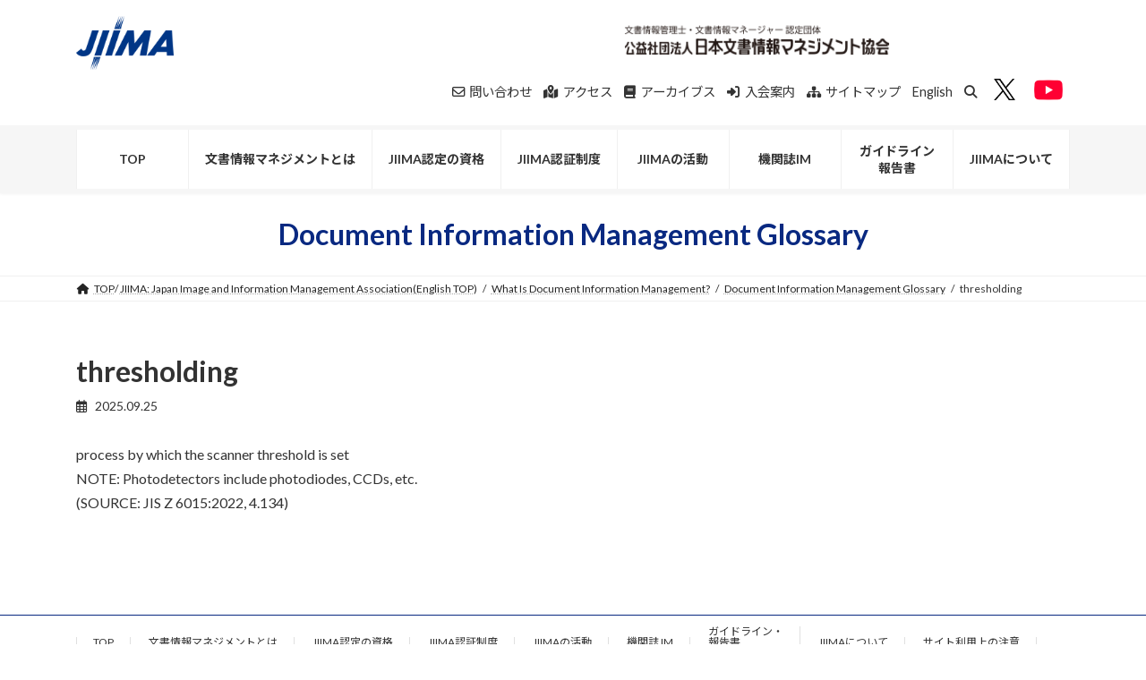

--- FILE ---
content_type: text/html; charset=UTF-8
request_url: https://www.jiima.or.jp/en/basic/glossary/thresholding/
body_size: 15505
content:

<!DOCTYPE html>
<html lang="ja">
<head>
<meta charset="utf-8">
<meta http-equiv="X-UA-Compatible" content="IE=edge">
<meta name="viewport" content="width=device-width, initial-scale=1">
<title>thresholding | JIIMA 公式サイト</title>
<meta name='robots' content='max-image-preview:large' />
	<style>img:is([sizes="auto" i], [sizes^="auto," i]) { contain-intrinsic-size: 3000px 1500px }</style>
	
<!-- Google Tag Manager for WordPress by gtm4wp.com -->
<script data-cfasync="false" data-pagespeed-no-defer>
	var gtm4wp_datalayer_name = "dataLayer";
	var dataLayer = dataLayer || [];
</script>
<!-- End Google Tag Manager for WordPress by gtm4wp.com --><link rel="alternate" type="application/rss+xml" title="JIIMA 公式サイト &raquo; フィード" href="https://www.jiima.or.jp/feed/" />
<link rel="alternate" type="application/rss+xml" title="JIIMA 公式サイト &raquo; コメントフィード" href="https://www.jiima.or.jp/comments/feed/" />
<meta name="description" content="process by which the scanner threshold is setNOTE: Photodetectors include photodiodes, CCDs, etc.(SOURCE: JIS Z 6015:2022, 4.134)" /><script type="text/javascript">
/* <![CDATA[ */
window._wpemojiSettings = {"baseUrl":"https:\/\/s.w.org\/images\/core\/emoji\/15.0.3\/72x72\/","ext":".png","svgUrl":"https:\/\/s.w.org\/images\/core\/emoji\/15.0.3\/svg\/","svgExt":".svg","source":{"concatemoji":"https:\/\/www.jiima.or.jp\/wp-includes\/js\/wp-emoji-release.min.js?ver=6.7.4"}};
/*! This file is auto-generated */
!function(i,n){var o,s,e;function c(e){try{var t={supportTests:e,timestamp:(new Date).valueOf()};sessionStorage.setItem(o,JSON.stringify(t))}catch(e){}}function p(e,t,n){e.clearRect(0,0,e.canvas.width,e.canvas.height),e.fillText(t,0,0);var t=new Uint32Array(e.getImageData(0,0,e.canvas.width,e.canvas.height).data),r=(e.clearRect(0,0,e.canvas.width,e.canvas.height),e.fillText(n,0,0),new Uint32Array(e.getImageData(0,0,e.canvas.width,e.canvas.height).data));return t.every(function(e,t){return e===r[t]})}function u(e,t,n){switch(t){case"flag":return n(e,"\ud83c\udff3\ufe0f\u200d\u26a7\ufe0f","\ud83c\udff3\ufe0f\u200b\u26a7\ufe0f")?!1:!n(e,"\ud83c\uddfa\ud83c\uddf3","\ud83c\uddfa\u200b\ud83c\uddf3")&&!n(e,"\ud83c\udff4\udb40\udc67\udb40\udc62\udb40\udc65\udb40\udc6e\udb40\udc67\udb40\udc7f","\ud83c\udff4\u200b\udb40\udc67\u200b\udb40\udc62\u200b\udb40\udc65\u200b\udb40\udc6e\u200b\udb40\udc67\u200b\udb40\udc7f");case"emoji":return!n(e,"\ud83d\udc26\u200d\u2b1b","\ud83d\udc26\u200b\u2b1b")}return!1}function f(e,t,n){var r="undefined"!=typeof WorkerGlobalScope&&self instanceof WorkerGlobalScope?new OffscreenCanvas(300,150):i.createElement("canvas"),a=r.getContext("2d",{willReadFrequently:!0}),o=(a.textBaseline="top",a.font="600 32px Arial",{});return e.forEach(function(e){o[e]=t(a,e,n)}),o}function t(e){var t=i.createElement("script");t.src=e,t.defer=!0,i.head.appendChild(t)}"undefined"!=typeof Promise&&(o="wpEmojiSettingsSupports",s=["flag","emoji"],n.supports={everything:!0,everythingExceptFlag:!0},e=new Promise(function(e){i.addEventListener("DOMContentLoaded",e,{once:!0})}),new Promise(function(t){var n=function(){try{var e=JSON.parse(sessionStorage.getItem(o));if("object"==typeof e&&"number"==typeof e.timestamp&&(new Date).valueOf()<e.timestamp+604800&&"object"==typeof e.supportTests)return e.supportTests}catch(e){}return null}();if(!n){if("undefined"!=typeof Worker&&"undefined"!=typeof OffscreenCanvas&&"undefined"!=typeof URL&&URL.createObjectURL&&"undefined"!=typeof Blob)try{var e="postMessage("+f.toString()+"("+[JSON.stringify(s),u.toString(),p.toString()].join(",")+"));",r=new Blob([e],{type:"text/javascript"}),a=new Worker(URL.createObjectURL(r),{name:"wpTestEmojiSupports"});return void(a.onmessage=function(e){c(n=e.data),a.terminate(),t(n)})}catch(e){}c(n=f(s,u,p))}t(n)}).then(function(e){for(var t in e)n.supports[t]=e[t],n.supports.everything=n.supports.everything&&n.supports[t],"flag"!==t&&(n.supports.everythingExceptFlag=n.supports.everythingExceptFlag&&n.supports[t]);n.supports.everythingExceptFlag=n.supports.everythingExceptFlag&&!n.supports.flag,n.DOMReady=!1,n.readyCallback=function(){n.DOMReady=!0}}).then(function(){return e}).then(function(){var e;n.supports.everything||(n.readyCallback(),(e=n.source||{}).concatemoji?t(e.concatemoji):e.wpemoji&&e.twemoji&&(t(e.twemoji),t(e.wpemoji)))}))}((window,document),window._wpemojiSettings);
/* ]]> */
</script>
<link rel='stylesheet' id='vkExUnit_common_style-css' href='https://www.jiima.or.jp/wp-content/plugins/vk-all-in-one-expansion-unit/assets/css/vkExUnit_style.css?ver=9.106.0.1' type='text/css' media='all' />
<style id='vkExUnit_common_style-inline-css' type='text/css'>
.grecaptcha-badge{bottom: 85px !important;}
:root {--ver_page_top_button_url:url(https://www.jiima.or.jp/wp-content/plugins/vk-all-in-one-expansion-unit/assets/images/to-top-btn-icon.svg);}@font-face {font-weight: normal;font-style: normal;font-family: "vk_sns";src: url("https://www.jiima.or.jp/wp-content/plugins/vk-all-in-one-expansion-unit/inc/sns/icons/fonts/vk_sns.eot?-bq20cj");src: url("https://www.jiima.or.jp/wp-content/plugins/vk-all-in-one-expansion-unit/inc/sns/icons/fonts/vk_sns.eot?#iefix-bq20cj") format("embedded-opentype"),url("https://www.jiima.or.jp/wp-content/plugins/vk-all-in-one-expansion-unit/inc/sns/icons/fonts/vk_sns.woff?-bq20cj") format("woff"),url("https://www.jiima.or.jp/wp-content/plugins/vk-all-in-one-expansion-unit/inc/sns/icons/fonts/vk_sns.ttf?-bq20cj") format("truetype"),url("https://www.jiima.or.jp/wp-content/plugins/vk-all-in-one-expansion-unit/inc/sns/icons/fonts/vk_sns.svg?-bq20cj#vk_sns") format("svg");}
.veu_promotion-alert__content--text {border: 1px solid rgba(0,0,0,0.125);padding: 0.5em 1em;border-radius: var(--vk-size-radius);margin-bottom: var(--vk-margin-block-bottom);font-size: 0.875rem;}/* Alert Content部分に段落タグを入れた場合に最後の段落の余白を0にする */.veu_promotion-alert__content--text p:last-of-type{margin-bottom:0;margin-top: 0;}
</style>
<style id='wp-emoji-styles-inline-css' type='text/css'>

	img.wp-smiley, img.emoji {
		display: inline !important;
		border: none !important;
		box-shadow: none !important;
		height: 1em !important;
		width: 1em !important;
		margin: 0 0.07em !important;
		vertical-align: -0.1em !important;
		background: none !important;
		padding: 0 !important;
	}
</style>
<link rel='stylesheet' id='wp-block-library-css' href='https://www.jiima.or.jp/wp-includes/css/dist/block-library/style.min.css?ver=6.7.4' type='text/css' media='all' />
<style id='wp-block-library-inline-css' type='text/css'>
.vk-cols--reverse{flex-direction:row-reverse}.vk-cols--hasbtn{margin-bottom:0}.vk-cols--hasbtn>.row>.vk_gridColumn_item,.vk-cols--hasbtn>.wp-block-column{position:relative;padding-bottom:3em}.vk-cols--hasbtn>.row>.vk_gridColumn_item>.wp-block-buttons,.vk-cols--hasbtn>.row>.vk_gridColumn_item>.vk_button,.vk-cols--hasbtn>.wp-block-column>.wp-block-buttons,.vk-cols--hasbtn>.wp-block-column>.vk_button{position:absolute;bottom:0;width:100%}.vk-cols--fit.wp-block-columns{gap:0}.vk-cols--fit.wp-block-columns,.vk-cols--fit.wp-block-columns:not(.is-not-stacked-on-mobile){margin-top:0;margin-bottom:0;justify-content:space-between}.vk-cols--fit.wp-block-columns>.wp-block-column *:last-child,.vk-cols--fit.wp-block-columns:not(.is-not-stacked-on-mobile)>.wp-block-column *:last-child{margin-bottom:0}.vk-cols--fit.wp-block-columns>.wp-block-column>.wp-block-cover,.vk-cols--fit.wp-block-columns:not(.is-not-stacked-on-mobile)>.wp-block-column>.wp-block-cover{margin-top:0}.vk-cols--fit.wp-block-columns.has-background,.vk-cols--fit.wp-block-columns:not(.is-not-stacked-on-mobile).has-background{padding:0}@media(max-width: 599px){.vk-cols--fit.wp-block-columns:not(.has-background)>.wp-block-column:not(.has-background),.vk-cols--fit.wp-block-columns:not(.is-not-stacked-on-mobile):not(.has-background)>.wp-block-column:not(.has-background){padding-left:0 !important;padding-right:0 !important}}@media(min-width: 782px){.vk-cols--fit.wp-block-columns .block-editor-block-list__block.wp-block-column:not(:first-child),.vk-cols--fit.wp-block-columns>.wp-block-column:not(:first-child),.vk-cols--fit.wp-block-columns:not(.is-not-stacked-on-mobile) .block-editor-block-list__block.wp-block-column:not(:first-child),.vk-cols--fit.wp-block-columns:not(.is-not-stacked-on-mobile)>.wp-block-column:not(:first-child){margin-left:0}}@media(min-width: 600px)and (max-width: 781px){.vk-cols--fit.wp-block-columns .wp-block-column:nth-child(2n),.vk-cols--fit.wp-block-columns:not(.is-not-stacked-on-mobile) .wp-block-column:nth-child(2n){margin-left:0}.vk-cols--fit.wp-block-columns .wp-block-column:not(:only-child),.vk-cols--fit.wp-block-columns:not(.is-not-stacked-on-mobile) .wp-block-column:not(:only-child){flex-basis:50% !important}}.vk-cols--fit--gap1.wp-block-columns{gap:1px}@media(min-width: 600px)and (max-width: 781px){.vk-cols--fit--gap1.wp-block-columns .wp-block-column:not(:only-child){flex-basis:calc(50% - 1px) !important}}.vk-cols--fit.vk-cols--grid>.block-editor-block-list__block,.vk-cols--fit.vk-cols--grid>.wp-block-column,.vk-cols--fit.vk-cols--grid:not(.is-not-stacked-on-mobile)>.block-editor-block-list__block,.vk-cols--fit.vk-cols--grid:not(.is-not-stacked-on-mobile)>.wp-block-column{flex-basis:50%;box-sizing:border-box}@media(max-width: 599px){.vk-cols--fit.vk-cols--grid.vk-cols--grid--alignfull>.wp-block-column:nth-child(2)>.wp-block-cover,.vk-cols--fit.vk-cols--grid.vk-cols--grid--alignfull>.wp-block-column:nth-child(2)>.vk_outer,.vk-cols--fit.vk-cols--grid:not(.is-not-stacked-on-mobile).vk-cols--grid--alignfull>.wp-block-column:nth-child(2)>.wp-block-cover,.vk-cols--fit.vk-cols--grid:not(.is-not-stacked-on-mobile).vk-cols--grid--alignfull>.wp-block-column:nth-child(2)>.vk_outer{width:100vw;margin-right:calc((100% - 100vw)/2);margin-left:calc((100% - 100vw)/2)}}@media(min-width: 600px){.vk-cols--fit.vk-cols--grid.vk-cols--grid--alignfull>.wp-block-column:nth-child(2)>.wp-block-cover,.vk-cols--fit.vk-cols--grid.vk-cols--grid--alignfull>.wp-block-column:nth-child(2)>.vk_outer,.vk-cols--fit.vk-cols--grid:not(.is-not-stacked-on-mobile).vk-cols--grid--alignfull>.wp-block-column:nth-child(2)>.wp-block-cover,.vk-cols--fit.vk-cols--grid:not(.is-not-stacked-on-mobile).vk-cols--grid--alignfull>.wp-block-column:nth-child(2)>.vk_outer{margin-right:calc(100% - 50vw);width:50vw}}@media(min-width: 600px){.vk-cols--fit.vk-cols--grid.vk-cols--grid--alignfull.vk-cols--reverse>.wp-block-column,.vk-cols--fit.vk-cols--grid:not(.is-not-stacked-on-mobile).vk-cols--grid--alignfull.vk-cols--reverse>.wp-block-column{margin-left:0;margin-right:0}.vk-cols--fit.vk-cols--grid.vk-cols--grid--alignfull.vk-cols--reverse>.wp-block-column:nth-child(2)>.wp-block-cover,.vk-cols--fit.vk-cols--grid.vk-cols--grid--alignfull.vk-cols--reverse>.wp-block-column:nth-child(2)>.vk_outer,.vk-cols--fit.vk-cols--grid:not(.is-not-stacked-on-mobile).vk-cols--grid--alignfull.vk-cols--reverse>.wp-block-column:nth-child(2)>.wp-block-cover,.vk-cols--fit.vk-cols--grid:not(.is-not-stacked-on-mobile).vk-cols--grid--alignfull.vk-cols--reverse>.wp-block-column:nth-child(2)>.vk_outer{margin-left:calc(100% - 50vw)}}.vk-cols--menu h2,.vk-cols--menu h3,.vk-cols--menu h4,.vk-cols--menu h5{margin-bottom:.2em;text-shadow:#000 0 0 10px}.vk-cols--menu h2:first-child,.vk-cols--menu h3:first-child,.vk-cols--menu h4:first-child,.vk-cols--menu h5:first-child{margin-top:0}.vk-cols--menu p{margin-bottom:1rem;text-shadow:#000 0 0 10px}.vk-cols--menu .wp-block-cover__inner-container:last-child{margin-bottom:0}.vk-cols--fitbnrs .wp-block-column .wp-block-cover:hover img{filter:unset}.vk-cols--fitbnrs .wp-block-column .wp-block-cover:hover{background-color:unset}.vk-cols--fitbnrs .wp-block-column .wp-block-cover:hover .wp-block-cover__image-background{filter:unset !important}.vk-cols--fitbnrs .wp-block-cover__inner-container{position:absolute;height:100%;width:100%}.vk-cols--fitbnrs .vk_button{height:100%;margin:0}.vk-cols--fitbnrs .vk_button .vk_button_btn,.vk-cols--fitbnrs .vk_button .btn{height:100%;width:100%;border:none;box-shadow:none;background-color:unset !important;transition:unset}.vk-cols--fitbnrs .vk_button .vk_button_btn:hover,.vk-cols--fitbnrs .vk_button .btn:hover{transition:unset}.vk-cols--fitbnrs .vk_button .vk_button_btn:after,.vk-cols--fitbnrs .vk_button .btn:after{border:none}.vk-cols--fitbnrs .vk_button .vk_button_link_txt{width:100%;position:absolute;top:50%;left:50%;transform:translateY(-50%) translateX(-50%);font-size:2rem;text-shadow:#000 0 0 10px}.vk-cols--fitbnrs .vk_button .vk_button_link_subCaption{width:100%;position:absolute;top:calc(50% + 2.2em);left:50%;transform:translateY(-50%) translateX(-50%);text-shadow:#000 0 0 10px}@media(min-width: 992px){.vk-cols--media.wp-block-columns{gap:3rem}}.vk-fit-map figure{margin-bottom:0}.vk-fit-map iframe{position:relative;margin-bottom:0;display:block;max-height:400px;width:100vw}.vk-fit-map:is(.alignfull,.alignwide) div{max-width:100%}.vk-table--th--width25 :where(tr>*:first-child){width:25%}.vk-table--th--width30 :where(tr>*:first-child){width:30%}.vk-table--th--width35 :where(tr>*:first-child){width:35%}.vk-table--th--width40 :where(tr>*:first-child){width:40%}.vk-table--th--bg-bright :where(tr>*:first-child){background-color:var(--wp--preset--color--bg-secondary, rgba(0, 0, 0, 0.05))}@media(max-width: 599px){.vk-table--mobile-block :is(th,td){width:100%;display:block}.vk-table--mobile-block.wp-block-table table :is(th,td){border-top:none}}.vk-table--width--th25 :where(tr>*:first-child){width:25%}.vk-table--width--th30 :where(tr>*:first-child){width:30%}.vk-table--width--th35 :where(tr>*:first-child){width:35%}.vk-table--width--th40 :where(tr>*:first-child){width:40%}.no-margin{margin:0}@media(max-width: 599px){.wp-block-image.vk-aligncenter--mobile>.alignright{float:none;margin-left:auto;margin-right:auto}.vk-no-padding-horizontal--mobile{padding-left:0 !important;padding-right:0 !important}}
/* VK Color Palettes */:root{ --wp--preset--color--vk-color-primary:#092981}/* --vk-color-primary is deprecated. */:root{ --vk-color-primary: var(--wp--preset--color--vk-color-primary);}:root{ --wp--preset--color--vk-color-primary-dark:#072167}/* --vk-color-primary-dark is deprecated. */:root{ --vk-color-primary-dark: var(--wp--preset--color--vk-color-primary-dark);}:root{ --wp--preset--color--vk-color-primary-vivid:#0a2d8e}/* --vk-color-primary-vivid is deprecated. */:root{ --vk-color-primary-vivid: var(--wp--preset--color--vk-color-primary-vivid);}
</style>
<link rel='stylesheet' id='gutenberg-pdfjs-css' href='https://www.jiima.or.jp/wp-content/plugins/pdfjs-viewer-shortcode/inc/../blocks/dist/style.css?ver=2.2.2' type='text/css' media='all' />
<link rel='stylesheet' id='wp-components-css' href='https://www.jiima.or.jp/wp-includes/css/dist/components/style.min.css?ver=6.7.4' type='text/css' media='all' />
<link rel='stylesheet' id='wp-preferences-css' href='https://www.jiima.or.jp/wp-includes/css/dist/preferences/style.min.css?ver=6.7.4' type='text/css' media='all' />
<link rel='stylesheet' id='wp-block-editor-css' href='https://www.jiima.or.jp/wp-includes/css/dist/block-editor/style.min.css?ver=6.7.4' type='text/css' media='all' />
<link rel='stylesheet' id='popup-maker-block-library-style-css' href='https://www.jiima.or.jp/wp-content/plugins/popup-maker/dist/packages/block-library-style.css?ver=dbea705cfafe089d65f1' type='text/css' media='all' />
<link rel='stylesheet' id='vk-filter-search-style-css' href='https://www.jiima.or.jp/wp-content/plugins/vk-filter-search/inc/filter-search/package/build/style.css?ver=2.14.1.0.2.14.1.0.0.1' type='text/css' media='all' />
<style id='classic-theme-styles-inline-css' type='text/css'>
/*! This file is auto-generated */
.wp-block-button__link{color:#fff;background-color:#32373c;border-radius:9999px;box-shadow:none;text-decoration:none;padding:calc(.667em + 2px) calc(1.333em + 2px);font-size:1.125em}.wp-block-file__button{background:#32373c;color:#fff;text-decoration:none}
</style>
<style id='global-styles-inline-css' type='text/css'>
:root{--wp--preset--aspect-ratio--square: 1;--wp--preset--aspect-ratio--4-3: 4/3;--wp--preset--aspect-ratio--3-4: 3/4;--wp--preset--aspect-ratio--3-2: 3/2;--wp--preset--aspect-ratio--2-3: 2/3;--wp--preset--aspect-ratio--16-9: 16/9;--wp--preset--aspect-ratio--9-16: 9/16;--wp--preset--color--black: #000000;--wp--preset--color--cyan-bluish-gray: #abb8c3;--wp--preset--color--white: #ffffff;--wp--preset--color--pale-pink: #f78da7;--wp--preset--color--vivid-red: #cf2e2e;--wp--preset--color--luminous-vivid-orange: #ff6900;--wp--preset--color--luminous-vivid-amber: #fcb900;--wp--preset--color--light-green-cyan: #7bdcb5;--wp--preset--color--vivid-green-cyan: #00d084;--wp--preset--color--pale-cyan-blue: #8ed1fc;--wp--preset--color--vivid-cyan-blue: #0693e3;--wp--preset--color--vivid-purple: #9b51e0;--wp--preset--color--vk-color-primary: #092981;--wp--preset--color--vk-color-primary-dark: #072167;--wp--preset--color--vk-color-primary-vivid: #0a2d8e;--wp--preset--gradient--vivid-cyan-blue-to-vivid-purple: linear-gradient(135deg,rgba(6,147,227,1) 0%,rgb(155,81,224) 100%);--wp--preset--gradient--light-green-cyan-to-vivid-green-cyan: linear-gradient(135deg,rgb(122,220,180) 0%,rgb(0,208,130) 100%);--wp--preset--gradient--luminous-vivid-amber-to-luminous-vivid-orange: linear-gradient(135deg,rgba(252,185,0,1) 0%,rgba(255,105,0,1) 100%);--wp--preset--gradient--luminous-vivid-orange-to-vivid-red: linear-gradient(135deg,rgba(255,105,0,1) 0%,rgb(207,46,46) 100%);--wp--preset--gradient--very-light-gray-to-cyan-bluish-gray: linear-gradient(135deg,rgb(238,238,238) 0%,rgb(169,184,195) 100%);--wp--preset--gradient--cool-to-warm-spectrum: linear-gradient(135deg,rgb(74,234,220) 0%,rgb(151,120,209) 20%,rgb(207,42,186) 40%,rgb(238,44,130) 60%,rgb(251,105,98) 80%,rgb(254,248,76) 100%);--wp--preset--gradient--blush-light-purple: linear-gradient(135deg,rgb(255,206,236) 0%,rgb(152,150,240) 100%);--wp--preset--gradient--blush-bordeaux: linear-gradient(135deg,rgb(254,205,165) 0%,rgb(254,45,45) 50%,rgb(107,0,62) 100%);--wp--preset--gradient--luminous-dusk: linear-gradient(135deg,rgb(255,203,112) 0%,rgb(199,81,192) 50%,rgb(65,88,208) 100%);--wp--preset--gradient--pale-ocean: linear-gradient(135deg,rgb(255,245,203) 0%,rgb(182,227,212) 50%,rgb(51,167,181) 100%);--wp--preset--gradient--electric-grass: linear-gradient(135deg,rgb(202,248,128) 0%,rgb(113,206,126) 100%);--wp--preset--gradient--midnight: linear-gradient(135deg,rgb(2,3,129) 0%,rgb(40,116,252) 100%);--wp--preset--gradient--vivid-green-cyan-to-vivid-cyan-blue: linear-gradient(135deg,rgba(0,208,132,1) 0%,rgba(6,147,227,1) 100%);--wp--preset--font-size--small: 14px;--wp--preset--font-size--medium: 20px;--wp--preset--font-size--large: 24px;--wp--preset--font-size--x-large: 42px;--wp--preset--font-size--regular: 16px;--wp--preset--font-size--huge: 36px;--wp--preset--spacing--20: 0.44rem;--wp--preset--spacing--30: 0.67rem;--wp--preset--spacing--40: 1rem;--wp--preset--spacing--50: 1.5rem;--wp--preset--spacing--60: 2.25rem;--wp--preset--spacing--70: 3.38rem;--wp--preset--spacing--80: 5.06rem;--wp--preset--shadow--natural: 6px 6px 9px rgba(0, 0, 0, 0.2);--wp--preset--shadow--deep: 12px 12px 50px rgba(0, 0, 0, 0.4);--wp--preset--shadow--sharp: 6px 6px 0px rgba(0, 0, 0, 0.2);--wp--preset--shadow--outlined: 6px 6px 0px -3px rgba(255, 255, 255, 1), 6px 6px rgba(0, 0, 0, 1);--wp--preset--shadow--crisp: 6px 6px 0px rgba(0, 0, 0, 1);}:where(.is-layout-flex){gap: 0.5em;}:where(.is-layout-grid){gap: 0.5em;}body .is-layout-flex{display: flex;}.is-layout-flex{flex-wrap: wrap;align-items: center;}.is-layout-flex > :is(*, div){margin: 0;}body .is-layout-grid{display: grid;}.is-layout-grid > :is(*, div){margin: 0;}:where(.wp-block-columns.is-layout-flex){gap: 2em;}:where(.wp-block-columns.is-layout-grid){gap: 2em;}:where(.wp-block-post-template.is-layout-flex){gap: 1.25em;}:where(.wp-block-post-template.is-layout-grid){gap: 1.25em;}.has-black-color{color: var(--wp--preset--color--black) !important;}.has-cyan-bluish-gray-color{color: var(--wp--preset--color--cyan-bluish-gray) !important;}.has-white-color{color: var(--wp--preset--color--white) !important;}.has-pale-pink-color{color: var(--wp--preset--color--pale-pink) !important;}.has-vivid-red-color{color: var(--wp--preset--color--vivid-red) !important;}.has-luminous-vivid-orange-color{color: var(--wp--preset--color--luminous-vivid-orange) !important;}.has-luminous-vivid-amber-color{color: var(--wp--preset--color--luminous-vivid-amber) !important;}.has-light-green-cyan-color{color: var(--wp--preset--color--light-green-cyan) !important;}.has-vivid-green-cyan-color{color: var(--wp--preset--color--vivid-green-cyan) !important;}.has-pale-cyan-blue-color{color: var(--wp--preset--color--pale-cyan-blue) !important;}.has-vivid-cyan-blue-color{color: var(--wp--preset--color--vivid-cyan-blue) !important;}.has-vivid-purple-color{color: var(--wp--preset--color--vivid-purple) !important;}.has-vk-color-primary-color{color: var(--wp--preset--color--vk-color-primary) !important;}.has-vk-color-primary-dark-color{color: var(--wp--preset--color--vk-color-primary-dark) !important;}.has-vk-color-primary-vivid-color{color: var(--wp--preset--color--vk-color-primary-vivid) !important;}.has-black-background-color{background-color: var(--wp--preset--color--black) !important;}.has-cyan-bluish-gray-background-color{background-color: var(--wp--preset--color--cyan-bluish-gray) !important;}.has-white-background-color{background-color: var(--wp--preset--color--white) !important;}.has-pale-pink-background-color{background-color: var(--wp--preset--color--pale-pink) !important;}.has-vivid-red-background-color{background-color: var(--wp--preset--color--vivid-red) !important;}.has-luminous-vivid-orange-background-color{background-color: var(--wp--preset--color--luminous-vivid-orange) !important;}.has-luminous-vivid-amber-background-color{background-color: var(--wp--preset--color--luminous-vivid-amber) !important;}.has-light-green-cyan-background-color{background-color: var(--wp--preset--color--light-green-cyan) !important;}.has-vivid-green-cyan-background-color{background-color: var(--wp--preset--color--vivid-green-cyan) !important;}.has-pale-cyan-blue-background-color{background-color: var(--wp--preset--color--pale-cyan-blue) !important;}.has-vivid-cyan-blue-background-color{background-color: var(--wp--preset--color--vivid-cyan-blue) !important;}.has-vivid-purple-background-color{background-color: var(--wp--preset--color--vivid-purple) !important;}.has-vk-color-primary-background-color{background-color: var(--wp--preset--color--vk-color-primary) !important;}.has-vk-color-primary-dark-background-color{background-color: var(--wp--preset--color--vk-color-primary-dark) !important;}.has-vk-color-primary-vivid-background-color{background-color: var(--wp--preset--color--vk-color-primary-vivid) !important;}.has-black-border-color{border-color: var(--wp--preset--color--black) !important;}.has-cyan-bluish-gray-border-color{border-color: var(--wp--preset--color--cyan-bluish-gray) !important;}.has-white-border-color{border-color: var(--wp--preset--color--white) !important;}.has-pale-pink-border-color{border-color: var(--wp--preset--color--pale-pink) !important;}.has-vivid-red-border-color{border-color: var(--wp--preset--color--vivid-red) !important;}.has-luminous-vivid-orange-border-color{border-color: var(--wp--preset--color--luminous-vivid-orange) !important;}.has-luminous-vivid-amber-border-color{border-color: var(--wp--preset--color--luminous-vivid-amber) !important;}.has-light-green-cyan-border-color{border-color: var(--wp--preset--color--light-green-cyan) !important;}.has-vivid-green-cyan-border-color{border-color: var(--wp--preset--color--vivid-green-cyan) !important;}.has-pale-cyan-blue-border-color{border-color: var(--wp--preset--color--pale-cyan-blue) !important;}.has-vivid-cyan-blue-border-color{border-color: var(--wp--preset--color--vivid-cyan-blue) !important;}.has-vivid-purple-border-color{border-color: var(--wp--preset--color--vivid-purple) !important;}.has-vk-color-primary-border-color{border-color: var(--wp--preset--color--vk-color-primary) !important;}.has-vk-color-primary-dark-border-color{border-color: var(--wp--preset--color--vk-color-primary-dark) !important;}.has-vk-color-primary-vivid-border-color{border-color: var(--wp--preset--color--vk-color-primary-vivid) !important;}.has-vivid-cyan-blue-to-vivid-purple-gradient-background{background: var(--wp--preset--gradient--vivid-cyan-blue-to-vivid-purple) !important;}.has-light-green-cyan-to-vivid-green-cyan-gradient-background{background: var(--wp--preset--gradient--light-green-cyan-to-vivid-green-cyan) !important;}.has-luminous-vivid-amber-to-luminous-vivid-orange-gradient-background{background: var(--wp--preset--gradient--luminous-vivid-amber-to-luminous-vivid-orange) !important;}.has-luminous-vivid-orange-to-vivid-red-gradient-background{background: var(--wp--preset--gradient--luminous-vivid-orange-to-vivid-red) !important;}.has-very-light-gray-to-cyan-bluish-gray-gradient-background{background: var(--wp--preset--gradient--very-light-gray-to-cyan-bluish-gray) !important;}.has-cool-to-warm-spectrum-gradient-background{background: var(--wp--preset--gradient--cool-to-warm-spectrum) !important;}.has-blush-light-purple-gradient-background{background: var(--wp--preset--gradient--blush-light-purple) !important;}.has-blush-bordeaux-gradient-background{background: var(--wp--preset--gradient--blush-bordeaux) !important;}.has-luminous-dusk-gradient-background{background: var(--wp--preset--gradient--luminous-dusk) !important;}.has-pale-ocean-gradient-background{background: var(--wp--preset--gradient--pale-ocean) !important;}.has-electric-grass-gradient-background{background: var(--wp--preset--gradient--electric-grass) !important;}.has-midnight-gradient-background{background: var(--wp--preset--gradient--midnight) !important;}.has-small-font-size{font-size: var(--wp--preset--font-size--small) !important;}.has-medium-font-size{font-size: var(--wp--preset--font-size--medium) !important;}.has-large-font-size{font-size: var(--wp--preset--font-size--large) !important;}.has-x-large-font-size{font-size: var(--wp--preset--font-size--x-large) !important;}
:where(.wp-block-post-template.is-layout-flex){gap: 1.25em;}:where(.wp-block-post-template.is-layout-grid){gap: 1.25em;}
:where(.wp-block-columns.is-layout-flex){gap: 2em;}:where(.wp-block-columns.is-layout-grid){gap: 2em;}
:root :where(.wp-block-pullquote){font-size: 1.5em;line-height: 1.6;}
</style>
<link rel='stylesheet' id='UserAccessManagerLoginForm-css' href='https://www.jiima.or.jp/wp-content/plugins/user-access-manager/assets/css/uamLoginForm.css?ver=2.2.23' type='text/css' media='screen' />
<link rel='stylesheet' id='vk-swiper-style-css' href='https://www.jiima.or.jp/wp-content/plugins/vk-blocks/vendor/vektor-inc/vk-swiper/src/assets/css/swiper-bundle.min.css?ver=11.0.2' type='text/css' media='all' />
<link rel='stylesheet' id='lightning-common-style-css' href='https://www.jiima.or.jp/wp-content/themes/lightning/_g3/assets/css/style.css?ver=15.29.4' type='text/css' media='all' />
<style id='lightning-common-style-inline-css' type='text/css'>
/* Lightning */:root {--vk-color-primary:#092981;--vk-color-primary-dark:#072167;--vk-color-primary-vivid:#0a2d8e;--g_nav_main_acc_icon_open_url:url(https://www.jiima.or.jp/wp-content/themes/lightning/_g3/inc/vk-mobile-nav/package/images/vk-menu-acc-icon-open-black.svg);--g_nav_main_acc_icon_close_url: url(https://www.jiima.or.jp/wp-content/themes/lightning/_g3/inc/vk-mobile-nav/package/images/vk-menu-close-black.svg);--g_nav_sub_acc_icon_open_url: url(https://www.jiima.or.jp/wp-content/themes/lightning/_g3/inc/vk-mobile-nav/package/images/vk-menu-acc-icon-open-white.svg);--g_nav_sub_acc_icon_close_url: url(https://www.jiima.or.jp/wp-content/themes/lightning/_g3/inc/vk-mobile-nav/package/images/vk-menu-close-white.svg);}
:root{--swiper-navigation-color: #fff;}
html{scroll-padding-top:var(--vk-size-admin-bar);}
/* vk-mobile-nav */:root {--vk-mobile-nav-menu-btn-bg-src: url("https://www.jiima.or.jp/wp-content/themes/lightning/_g3/inc/vk-mobile-nav/package/images/vk-menu-btn-black.svg");--vk-mobile-nav-menu-btn-close-bg-src: url("https://www.jiima.or.jp/wp-content/themes/lightning/_g3/inc/vk-mobile-nav/package/images/vk-menu-close-black.svg");--vk-menu-acc-icon-open-black-bg-src: url("https://www.jiima.or.jp/wp-content/themes/lightning/_g3/inc/vk-mobile-nav/package/images/vk-menu-acc-icon-open-black.svg");--vk-menu-acc-icon-open-white-bg-src: url("https://www.jiima.or.jp/wp-content/themes/lightning/_g3/inc/vk-mobile-nav/package/images/vk-menu-acc-icon-open-white.svg");--vk-menu-acc-icon-close-black-bg-src: url("https://www.jiima.or.jp/wp-content/themes/lightning/_g3/inc/vk-mobile-nav/package/images/vk-menu-close-black.svg");--vk-menu-acc-icon-close-white-bg-src: url("https://www.jiima.or.jp/wp-content/themes/lightning/_g3/inc/vk-mobile-nav/package/images/vk-menu-close-white.svg");}
</style>
<link rel='stylesheet' id='lightning-design-style-css' href='https://www.jiima.or.jp/wp-content/themes/lightning/_g3/design-skin/origin3/css/style.css?ver=15.29.4' type='text/css' media='all' />
<style id='lightning-design-style-inline-css' type='text/css'>
.tagcloud a:before { font-family: "Font Awesome 5 Free";content: "\f02b";font-weight: bold; }
</style>
<link rel='stylesheet' id='vk-blog-card-css' href='https://www.jiima.or.jp/wp-content/themes/lightning/_g3/inc/vk-wp-oembed-blog-card/package/css/blog-card.css?ver=6.7.4' type='text/css' media='all' />
<link rel='stylesheet' id='vk-blocks-build-css-css' href='https://www.jiima.or.jp/wp-content/plugins/vk-blocks/build/block-build.css?ver=1.100.0.1' type='text/css' media='all' />
<style id='vk-blocks-build-css-inline-css' type='text/css'>
:root {--vk_flow-arrow: url(https://www.jiima.or.jp/wp-content/plugins/vk-blocks/inc/vk-blocks/images/arrow_bottom.svg);--vk_image-mask-circle: url(https://www.jiima.or.jp/wp-content/plugins/vk-blocks/inc/vk-blocks/images/circle.svg);--vk_image-mask-wave01: url(https://www.jiima.or.jp/wp-content/plugins/vk-blocks/inc/vk-blocks/images/wave01.svg);--vk_image-mask-wave02: url(https://www.jiima.or.jp/wp-content/plugins/vk-blocks/inc/vk-blocks/images/wave02.svg);--vk_image-mask-wave03: url(https://www.jiima.or.jp/wp-content/plugins/vk-blocks/inc/vk-blocks/images/wave03.svg);--vk_image-mask-wave04: url(https://www.jiima.or.jp/wp-content/plugins/vk-blocks/inc/vk-blocks/images/wave04.svg);}

	:root {

		--vk-balloon-border-width:1px;

		--vk-balloon-speech-offset:-12px;
	}
	
</style>
<link rel='stylesheet' id='lightning-theme-style-css' href='https://www.jiima.or.jp/wp-content/themes/lightning_jiima/style.css?ver=15.29.4' type='text/css' media='all' />
<link rel='stylesheet' id='vk-font-awesome-css' href='https://www.jiima.or.jp/wp-content/themes/lightning/vendor/vektor-inc/font-awesome-versions/src/versions/6/css/all.min.css?ver=6.4.2' type='text/css' media='all' />
<!--n2css--><!--n2js--><script type="text/javascript" src="https://www.jiima.or.jp/wp-includes/js/jquery/jquery.min.js?ver=3.7.1" id="jquery-core-js"></script>
<script type="text/javascript" src="https://www.jiima.or.jp/wp-includes/js/jquery/jquery-migrate.min.js?ver=3.4.1" id="jquery-migrate-js"></script>
<link rel="https://api.w.org/" href="https://www.jiima.or.jp/wp-json/" /><link rel="alternate" title="JSON" type="application/json" href="https://www.jiima.or.jp/wp-json/wp/v2/e_glossary/149911" /><link rel="EditURI" type="application/rsd+xml" title="RSD" href="https://www.jiima.or.jp/xmlrpc.php?rsd" />
<meta name="generator" content="WordPress 6.7.4" />
<link rel="canonical" href="https://www.jiima.or.jp/en/basic/glossary/thresholding/" />
<link rel='shortlink' href='https://www.jiima.or.jp/?p=149911' />
<link rel="alternate" title="oEmbed (JSON)" type="application/json+oembed" href="https://www.jiima.or.jp/wp-json/oembed/1.0/embed?url=https%3A%2F%2Fwww.jiima.or.jp%2Fen%2Fbasic%2Fglossary%2Fthresholding%2F" />
<link rel="alternate" title="oEmbed (XML)" type="text/xml+oembed" href="https://www.jiima.or.jp/wp-json/oembed/1.0/embed?url=https%3A%2F%2Fwww.jiima.or.jp%2Fen%2Fbasic%2Fglossary%2Fthresholding%2F&#038;format=xml" />

<!-- Google Tag Manager for WordPress by gtm4wp.com -->
<!-- GTM Container placement set to footer -->
<script data-cfasync="false" data-pagespeed-no-defer>
	var dataLayer_content = {"pagePostType":"e_glossary","pagePostType2":"single-e_glossary","pagePostAuthor":"jiima_admin"};
	dataLayer.push( dataLayer_content );
</script>
<script data-cfasync="false">
(function(w,d,s,l,i){w[l]=w[l]||[];w[l].push({'gtm.start':
new Date().getTime(),event:'gtm.js'});var f=d.getElementsByTagName(s)[0],
j=d.createElement(s),dl=l!='dataLayer'?'&l='+l:'';j.async=true;j.src=
'//www.googletagmanager.com/gtm.js?id='+i+dl;f.parentNode.insertBefore(j,f);
})(window,document,'script','dataLayer','GTM-NFQJGM5');
</script>
<!-- End Google Tag Manager for WordPress by gtm4wp.com --><!-- [ VK All in One Expansion Unit OGP ] -->
<meta property="og:site_name" content="JIIMA 公式サイト" />
<meta property="og:url" content="https://www.jiima.or.jp/en/basic/glossary/thresholding/" />
<meta property="og:title" content="thresholding | JIIMA 公式サイト" />
<meta property="og:description" content="process by which the scanner threshold is setNOTE: Photodetectors include photodiodes, CCDs, etc.(SOURCE: JIS Z 6015:2022, 4.134)" />
<meta property="og:type" content="article" />
<!-- [ / VK All in One Expansion Unit OGP ] -->
<!-- [ VK All in One Expansion Unit twitter card ] -->
<meta name="twitter:card" content="summary_large_image">
<meta name="twitter:description" content="process by which the scanner threshold is setNOTE: Photodetectors include photodiodes, CCDs, etc.(SOURCE: JIS Z 6015:2022, 4.134)">
<meta name="twitter:title" content="thresholding | JIIMA 公式サイト">
<meta name="twitter:url" content="https://www.jiima.or.jp/en/basic/glossary/thresholding/">
	<meta name="twitter:domain" content="www.jiima.or.jp">
	<meta name="twitter:site" content="@JIIMA16">
	<!-- [ / VK All in One Expansion Unit twitter card ] -->
	<link rel="icon" href="https://www.jiima.or.jp/wp-content/uploads/site-img/cropped-fav-32x32.png" sizes="32x32" />
<link rel="icon" href="https://www.jiima.or.jp/wp-content/uploads/site-img/cropped-fav-192x192.png" sizes="192x192" />
<link rel="apple-touch-icon" href="https://www.jiima.or.jp/wp-content/uploads/site-img/cropped-fav-180x180.png" />
<meta name="msapplication-TileImage" content="https://www.jiima.or.jp/wp-content/uploads/site-img/cropped-fav-270x270.png" />
    <!-- Global site tag (gtag.js) - Google Analytics -->
    <script async src="https://www.googletagmanager.com/gtag/js?id=UA-116693602-1""></script>
    <script>
        window.dataLayer = window.dataLayer || [];
        function gtag(){dataLayer.push(arguments);}
        gtag('js', new Date());
        gtag('config', 'UA-116693602-1');gtag('config', 'G-WE2DGX527H');        
    </script>
		<style type="text/css" id="wp-custom-css">
			:root{
	--vk-color-text-link: #242424 !important;
}

.fw-red {
	color:red;
}

.global-nav-list>li:before {
 border-bottom:8px solid var(--vk-color-primary); 
}

.global-nav{
	background-color:#f6f6f6;	
	border:solid 5px #f6f6f6;
}

.global-nav-list {
	background-color:#ffffff;		
}

.wp-block-table.is-style-vk-table-border-stripes th, .wp-block-table.is-style-vk-table-border-stripes td {
 border:	1px solid #383838;
}

.jm_cat_tab{
	font-size: var(--vk-size-text) !important;
}


.tab_a {
    color: #ff9900 !important;
}

.tab_b {
    color: #3366ff !important;
}

.tab_c {
    color: #339966 !important;
}

.tab_d {
  color: #800080 !important;
}
.jm_img_btn img:hover,
img.jm_img_btn:hover{

	/* 透明度を上げることで、画像の色を薄く見せる。*/
	opacity:0.5;

	/* リンクをホバーしたときのカーソルにする。*/
	cursor: pointer;
}
.jm_img_btn img:active,
img.jm_img_btn:active{
	/* 要素を若干下に下げることで、押した感じを出す。*/

	/* 今いる位置から相対的に3px下に配置する。*/
	position: relative;
	top: 3px;
}

/* ページ内リンクのズレの調整 */
a.anchor{
display: block;
padding-top: 80px;
margin-top: -80px;
}

.jm_top_vision{
	margin-top:5px;
	font-size:100%;
	font-size: 16px;
	text-align:center;
}

.jm_top_vision a {
	color: #092981;
	text-decoration: none;

}

.jm_form_10 {
	width:10rem !important;
}

.jm_form_20 {
	width:20rem !important;
}

.jm_form_30 {
	width:30rem !important;
}

.jm_form_50 {
	width:50rem !important;
}

.jm_form_80 {
	width:80rem !important;
}

/* 用語集 */

.glossary .entry-meta {
	display: none;
}

.jm_gl_info {
margin-bottom: 2em;
}

/* 標準化委員会　ISO委員会リスト */
.std-comitte-table td:nth-of-type(1){
	width:10%;
	text-align:center;
}

.std-comitte-table td:nth-of-type(2){
	width:25%;
}

.std-comitte-table td:nth-of-type(4){
	width:40%;
}

.std-comitte-table td:nth-of-type(4){
	width:25%;
}

/* 文書管理達成度評価：簡易版 */
.rdBlock{
	
}

.rdLabel{
	margin-right:2rem;
}
.ansStat{
	margin-bottom: 0;
}

.noanswer{
	color:red;
}

.answerd{
	color:blue;
}

.calc_btn{
}

.calc_btn a{
	background-color:#999999;
	color:#BBBBBB;
	pointer-events: none;
}

.calc_btn_en{
	
}


#resultPanel{
  position: fixed;
  left: 0; top: 0;
  width: 100%; height: 100%;
  background: rgba(100, 100, 100, .5);
  display: none;
  overflow: auto;
	z-index: 99999;
}

#resultPanel .resPanelInner {
	position: relative;
  left: 20%; top: 20%;
	width:60%;
  background: white;
	padding:2rem;
}

#hidden_form {
	visibility:hidden;
}

@media only screen and (min-width: $modal-width) {
    #resultPanel .resPanelInner {
        left: 50%;
        margin-left: -#{$modal-width / 2};
    }
}

@media only screen and (min-height: $modal-height) {
    #resultPanel .resPanelInner {
        top: 50%;
        margin-top: -#{$modal-height / 2};
    }
}

.resPoint {
	text-align:center
}
.pointStyle {
    font-size:5rem;
    font-weight: bolder;
}

.ten {
    font-size:3rem;
    font-weight: bolder;	
}

.point80Style {
    color:var(--vk-color-primary-dark);
}

.point70Style {
    color:orange;
}

.point0Style {
    color:red;
}

/* PDF Viewer */
#outlineView {
 background-color:white !important;
}

.bp_yushu{
	background-color:#FFD700;
	color:black;
	font-weight:bold;
}

.bp_shourei{
	background-color:#C0C0C0;
	color:black;
	font-weight:bold;
}
		</style>
		<!-- [ VK All in One Expansion Unit Article Structure Data ] --><script type="application/ld+json">{"@context":"https://schema.org/","@type":"Article","headline":"thresholding","image":"","datePublished":"2025-09-25T09:53:49+09:00","dateModified":"2025-09-25T09:53:49+09:00","author":{"@type":"","name":"jiima_admin","url":"https://www.jiima.or.jp/","sameAs":""}}</script><!-- [ / VK All in One Expansion Unit Article Structure Data ] --></head>
<body class="e_glossary-template-default single single-e_glossary postid-149911 wp-embed-responsive vk-blocks device-pc fa_v6_css post-name-thresholding post-type-e_glossary">
<a class="skip-link screen-reader-text" href="#main">コンテンツへスキップ</a>
<a class="skip-link screen-reader-text" href="#vk-mobile-nav">ナビゲーションに移動</a>

<header id="site-header" class="site-header site-header--layout--sub-active">
		<div id="site-header-container" class="site-header-container container">

				<div class="site-header-logo">
		<a href="https://www.jiima.or.jp/">
			<span><img src="https://www.jiima.or.jp/wp-content/uploads/site-img/logo.png" alt="JIIMA 公式サイト" /></span>
		</a>
		</div>

		<div class="site-header-sub"><aside class="widget widget_block" id="block-2"><aside class="widget widget_block widget_media_image" id="block-3" style="margin-bottom:0">
<div class="wp-block-image jm-logo">
<figure class="aligncenter size-full is-resized"><img decoding="async" style="object-position: right" src="/wp-content/uploads/site-img/LOGO-KANJI.png" alt="" class="wp-image-2839" srcset="/wp-content/uploads/site-img/LOGO-KANJI.png
 311w, /wp-content/uploads/site-img/LOGO-KANJI-300x46.png 300w" sizes="(max-width: 311px) 100vw, 311px" width="300"></figure>
</div>
<nav class="jm-nav">
<ul>
<li><a href="/about/contact/"><i class="far fa-envelope" aria-hidden="true"></i>問い合わせ</a></li>
<li><a href="/about/access/"><i class="fas fa-map-marked-alt" aria-hidden="true"></i>アクセス</a></li>
<li><a href="/archives/"><i class="fas fa-book" aria-hidden="true"></i>アーカイブス</a></li>
<li><a href="/about/nyukai/"><i class="fas fa-sign-in-alt" aria-hidden="true"></i>入会案内</a></li>
<li><a href="/sitemap/"><i class="fas fa-sitemap" aria-hidden="true"></i>サイトマップ</a></li>
<li><a href="/en/">English</a></li>
<li><a href="/search/"><i class="fas fa-search" aria-hidden="true"></i></a></li>
<li><a href="https://x.com/JIIMA16" target="_blank"><img decoding="async" src="/wp-content/uploads/site-img/logo-black.png" style="width:1.5rem; height: auto;" ></a></li>
<li><a href="https://www.youtube.com/channel/UCdbaa2Tq_DxQ7qTU2Ub7V4Q" target="_blank"><img decoding="async" src="/wp-content/uploads/site-img/yt_icon_red_digital.png" style="width:3rem; height: auto;"></a></li>
</ul>
</nav>
</aside></aside></div>
		<nav id="global-nav" class="global-nav global-nav--layout--penetration"><ul id="menu-newmenu" class="menu vk-menu-acc global-nav-list nav"><li id="menu-item-28831" class="menu-item menu-item-type-post_type menu-item-object-page menu-item-home"><a href="https://www.jiima.or.jp/"><strong class="global-nav-name">TOP</strong></a></li>
<li id="menu-item-28832" class="menu-item menu-item-type-post_type menu-item-object-page menu-item-has-children"><a href="https://www.jiima.or.jp/basic/"><strong class="global-nav-name">文書情報マネジメントとは</strong></a>
<ul class="sub-menu">
	<li id="menu-item-39987" class="menu-item menu-item-type-post_type menu-item-object-page"><a href="https://www.jiima.or.jp/basic/korekara_management/">これからの文書情報マネジメント（第2版）</a></li>
	<li id="menu-item-28951" class="menu-item menu-item-type-post_type menu-item-object-page"><a href="https://www.jiima.or.jp/basic/doc_mng/">文書管理達成度評価</a></li>
	<li id="menu-item-28950" class="menu-item menu-item-type-post_type menu-item-object-page"><a href="https://www.jiima.or.jp/basic/glossary/">文書情報マネジメント用語辞典</a></li>
</ul>
</li>
<li id="menu-item-28846" class="menu-item menu-item-type-post_type menu-item-object-page menu-item-has-children"><a href="https://www.jiima.or.jp/qualification/"><strong class="global-nav-name">JIIMA認定の資格</strong></a>
<ul class="sub-menu">
	<li id="menu-item-29020" class="menu-item menu-item-type-custom menu-item-object-custom menu-item-has-children"><a href="/qualification/docinfo_sv/">文書情報管理士</a>
	<ul class="sub-menu">
		<li id="menu-item-30158" class="menu-item menu-item-type-post_type menu-item-object-page"><a href="https://www.jiima.or.jp/qualification/docinfo_sv/intro/">文書情報管理士とは</a></li>
		<li id="menu-item-30159" class="menu-item menu-item-type-post_type menu-item-object-page"><a href="https://www.jiima.or.jp/qualification/docinfo_sv/about_exam/">検定試験について</a></li>
		<li id="menu-item-101893" class="menu-item menu-item-type-custom menu-item-object-custom menu-item-anchor"><a href="/qualification/docinfo_sv/about_exam/#seminer">受験対策セミナーについて</a></li>
		<li id="menu-item-31929" class="menu-item menu-item-type-post_type menu-item-object-page"><a href="https://www.jiima.or.jp/qualification/docinfo_sv/update/">資格更新について</a></li>
		<li id="menu-item-30160" class="menu-item menu-item-type-post_type menu-item-object-page"><a href="https://www.jiima.or.jp/qualification/docinfo_sv/renewal/">変更/再発行 届け</a></li>
	</ul>
</li>
	<li id="menu-item-28952" class="menu-item menu-item-type-post_type menu-item-object-page menu-item-has-children"><a href="https://www.jiima.or.jp/qualification/docinfo_manager/">文書情報マネージャー</a>
	<ul class="sub-menu">
		<li id="menu-item-30156" class="menu-item menu-item-type-post_type menu-item-object-page"><a href="https://www.jiima.or.jp/qualification/docinfo_manager/about/">文書情報マネージャーとは</a></li>
		<li id="menu-item-30155" class="menu-item menu-item-type-post_type menu-item-object-page"><a href="https://www.jiima.or.jp/qualification/docinfo_manager/about_seminar/">資格取得セミナーについて</a></li>
		<li id="menu-item-95600" class="menu-item menu-item-type-post_type menu-item-object-page"><a href="https://www.jiima.or.jp/qualification/docinfo_manager/update_seminar/">アップデートセミナーについて</a></li>
	</ul>
</li>
	<li id="menu-item-153662" class="menu-item menu-item-type-post_type menu-item-object-page"><a href="https://www.jiima.or.jp/qualification/official_doc_seminar/">自治体向け公文書管理セミナー</a></li>
</ul>
</li>
<li id="menu-item-30587" class="menu-item menu-item-type-post_type menu-item-object-page menu-item-has-children"><a href="https://www.jiima.or.jp/certification/"><strong class="global-nav-name">JIIMA認証制度</strong></a>
<ul class="sub-menu">
	<li id="menu-item-29855" class="menu-item menu-item-type-post_type menu-item-object-page menu-item-has-children"><a href="https://www.jiima.or.jp/certification/denchouhou/">電帳法スキャナ保存ソフト法的要件認証制度</a>
	<ul class="sub-menu">
		<li id="menu-item-30598" class="menu-item menu-item-type-post_type menu-item-object-page"><a href="https://www.jiima.or.jp/certification/denchouhou/tetsuduki/">認証を受ける方へ</a></li>
		<li id="menu-item-30600" class="menu-item menu-item-type-post_type menu-item-object-page"><a href="https://www.jiima.or.jp/certification/denchouhou/faq/">FAQ（よくある質問）</a></li>
		<li id="menu-item-30601" class="menu-item menu-item-type-post_type menu-item-object-page"><a href="https://www.jiima.or.jp/certification/denchouhou/software_list/">認証製品一覧</a></li>
	</ul>
</li>
	<li id="menu-item-29854" class="menu-item menu-item-type-post_type menu-item-object-page menu-item-has-children"><a href="https://www.jiima.or.jp/certification/denshichoubo_soft/">電子帳簿ソフト法的要件認証制度</a>
	<ul class="sub-menu">
		<li id="menu-item-30603" class="menu-item menu-item-type-post_type menu-item-object-page"><a href="https://www.jiima.or.jp/certification/denshichoubo_soft/tetsuduki/">認証を受ける方へ</a></li>
		<li id="menu-item-30602" class="menu-item menu-item-type-post_type menu-item-object-page"><a href="https://www.jiima.or.jp/certification/denshichoubo_soft/faq/">FAQ（よくある質問）</a></li>
		<li id="menu-item-30606" class="menu-item menu-item-type-post_type menu-item-object-page"><a href="https://www.jiima.or.jp/certification/denshichoubo_soft/list/">認証製品一覧</a></li>
	</ul>
</li>
	<li id="menu-item-29853" class="menu-item menu-item-type-post_type menu-item-object-page menu-item-has-children"><a href="https://www.jiima.or.jp/certification/denshitorihiki/">電子取引ソフト法的要件認証制度</a>
	<ul class="sub-menu">
		<li id="menu-item-30609" class="menu-item menu-item-type-post_type menu-item-object-page"><a href="https://www.jiima.or.jp/certification/denshitorihiki/tetsuduki/">認証を受ける方へ</a></li>
		<li id="menu-item-30610" class="menu-item menu-item-type-post_type menu-item-object-page"><a href="https://www.jiima.or.jp/certification/denshitorihiki/faq/">FAQ（よくある質問）</a></li>
		<li id="menu-item-30611" class="menu-item menu-item-type-post_type menu-item-object-page"><a href="https://www.jiima.or.jp/certification/denshitorihiki/list/">認証製品一覧</a></li>
	</ul>
</li>
	<li id="menu-item-29852" class="menu-item menu-item-type-post_type menu-item-object-page menu-item-has-children"><a href="https://www.jiima.or.jp/certification/denshishorui/">電子書類ソフト法的要件認証制度</a>
	<ul class="sub-menu">
		<li id="menu-item-30613" class="menu-item menu-item-type-post_type menu-item-object-page"><a href="https://www.jiima.or.jp/certification/denshishorui/tetsuduki/">認証を受ける方へ</a></li>
		<li id="menu-item-30615" class="menu-item menu-item-type-post_type menu-item-object-page"><a href="https://www.jiima.or.jp/certification/denshishorui/faq/">FAQ（よくある質問）</a></li>
		<li id="menu-item-30614" class="menu-item menu-item-type-post_type menu-item-object-page"><a href="https://www.jiima.or.jp/certification/denshishorui/list/">認証製品一覧</a></li>
	</ul>
</li>
	<li id="menu-item-157595" class="menu-item menu-item-type-post_type menu-item-object-page menu-item-has-children"><a href="https://www.jiima.or.jp/certification/digitalseamless/">デジタルシームレスソフト法的要件認証制度</a>
	<ul class="sub-menu">
		<li id="menu-item-157596" class="menu-item menu-item-type-post_type menu-item-object-page"><a href="https://www.jiima.or.jp/certification/digitalseamless/tetsuduki/">デジタルシームレスソフト法的要件認証を受ける方へ</a></li>
		<li id="menu-item-157597" class="menu-item menu-item-type-post_type menu-item-object-page"><a href="https://www.jiima.or.jp/certification/digitalseamless/faq/">デジタルシームレスソフト法的要件認証制度FAQ</a></li>
	</ul>
</li>
</ul>
</li>
<li id="menu-item-28847" class="menu-item menu-item-type-post_type menu-item-object-page menu-item-has-children"><a href="https://www.jiima.or.jp/activity/"><strong class="global-nav-name">JIIMAの活動</strong></a>
<ul class="sub-menu">
	<li id="menu-item-28955" class="menu-item menu-item-type-post_type menu-item-object-page menu-item-has-children"><a href="https://www.jiima.or.jp/committee/">委員会活動</a>
	<ul class="sub-menu">
		<li id="menu-item-29861" class="menu-item menu-item-type-post_type menu-item-object-page"><a href="https://www.jiima.or.jp/committee/fukyuu_keihatsu/">普及・啓発系委員会</a></li>
		<li id="menu-item-29860" class="menu-item menu-item-type-post_type menu-item-object-page"><a href="https://www.jiima.or.jp/committee/jinzai/">人材育成系委員会</a></li>
		<li id="menu-item-29859" class="menu-item menu-item-type-post_type menu-item-object-page"><a href="https://www.jiima.or.jp/committee/seihin/">製品認証系委員会</a></li>
		<li id="menu-item-29858" class="menu-item menu-item-type-post_type menu-item-object-page"><a href="https://www.jiima.or.jp/committee/chousa/">調査開発系委員会</a></li>
	</ul>
</li>
	<li id="menu-item-98936" class="menu-item menu-item-type-post_type menu-item-object-page menu-item-has-children"><a href="https://www.jiima.or.jp/std_portal/">文書情報マネジメント標準化ポータル</a>
	<ul class="sub-menu">
		<li id="menu-item-98939" class="menu-item menu-item-type-post_type menu-item-object-page"><a href="https://www.jiima.or.jp/std_portal/about_standard/">文書情報マネジメント標準化とは</a></li>
		<li id="menu-item-98938" class="menu-item menu-item-type-post_type menu-item-object-page"><a href="https://www.jiima.or.jp/std_portal/standards/">文書情報マネジメント関連標準</a></li>
		<li id="menu-item-98937" class="menu-item menu-item-type-post_type menu-item-object-page"><a href="https://www.jiima.or.jp/std_portal/jiima_standard/">JIIMAの標準化活動</a></li>
	</ul>
</li>
	<li id="menu-item-29022" class="menu-item menu-item-type-post_type menu-item-object-page"><a href="https://www.jiima.or.jp/activity/seminar/">展示会・セミナー</a></li>
	<li id="menu-item-29028" class="menu-item menu-item-type-post_type menu-item-object-page menu-item-has-children"><a href="https://www.jiima.or.jp/activity/bestpractice/">JIIMAベストプラクティス</a>
	<ul class="sub-menu">
		<li id="menu-item-145054" class="menu-item menu-item-type-post_type menu-item-object-page"><a href="https://www.jiima.or.jp/activity/bestpractice/past_awards/">これまでのベストプラクティス賞　授賞事例</a></li>
	</ul>
</li>
	<li id="menu-item-29021" class="menu-item menu-item-type-post_type menu-item-object-page"><a href="https://www.jiima.or.jp/activity/publishing/">出版物・販売物</a></li>
	<li id="menu-item-29024" class="menu-item menu-item-type-post_type menu-item-object-page"><a href="https://www.jiima.or.jp/activity/koushi/">講師派遣</a></li>
</ul>
</li>
<li id="menu-item-28848" class="menu-item menu-item-type-post_type menu-item-object-page menu-item-has-children"><a href="https://www.jiima.or.jp/im/"><strong class="global-nav-name">機関誌IM</strong></a>
<ul class="sub-menu">
	<li id="menu-item-30286" class="menu-item menu-item-type-custom menu-item-object-custom menu-item-has-children menu-item-anchor"><a href="#">IMバックナンバー</a>
	<ul class="sub-menu">
		<li id="menu-item-165011" class="menu-item menu-item-type-post_type menu-item-object-page"><a href="https://www.jiima.or.jp/im/im2026index/">IM 2026年目次</a></li>
		<li id="menu-item-128547" class="menu-item menu-item-type-post_type menu-item-object-page"><a href="https://www.jiima.or.jp/im/im2025index/">IM 2025年目次</a></li>
		<li id="menu-item-94337" class="menu-item menu-item-type-post_type menu-item-object-page"><a href="https://www.jiima.or.jp/im/im2024index/">IM 2024年目次</a></li>
		<li id="menu-item-66810" class="menu-item menu-item-type-post_type menu-item-object-page"><a href="https://www.jiima.or.jp/im/im2023index/">IM 2023年目次</a></li>
		<li id="menu-item-39559" class="menu-item menu-item-type-post_type menu-item-object-page"><a href="https://www.jiima.or.jp/im/im2022index/">IM 2022年目次</a></li>
		<li id="menu-item-30267" class="menu-item menu-item-type-post_type menu-item-object-page"><a href="https://www.jiima.or.jp/im/im2021index/">IM 2021年目次</a></li>
		<li id="menu-item-30268" class="menu-item menu-item-type-post_type menu-item-object-page"><a href="https://www.jiima.or.jp/im/im2020index/">IM 2020年目次</a></li>
		<li id="menu-item-30269" class="menu-item menu-item-type-post_type menu-item-object-page"><a href="https://www.jiima.or.jp/im/im2019index/">IM 2019年目次</a></li>
		<li id="menu-item-30270" class="menu-item menu-item-type-post_type menu-item-object-page"><a href="https://www.jiima.or.jp/im/im2018index/">IM 2018年目次</a></li>
		<li id="menu-item-30271" class="menu-item menu-item-type-post_type menu-item-object-page"><a href="https://www.jiima.or.jp/im/im2017index/">IM 2017年目次</a></li>
		<li id="menu-item-30272" class="menu-item menu-item-type-post_type menu-item-object-page"><a href="https://www.jiima.or.jp/im/im2016index/">IM 2016年目次</a></li>
		<li id="menu-item-30273" class="menu-item menu-item-type-post_type menu-item-object-page"><a href="https://www.jiima.or.jp/im/im2015index/">IM 2015年目次</a></li>
		<li id="menu-item-30274" class="menu-item menu-item-type-post_type menu-item-object-page"><a href="https://www.jiima.or.jp/im/im2014index/">IM 2014年目次</a></li>
		<li id="menu-item-136702" class="menu-item menu-item-type-custom menu-item-object-custom"><a href="/arcives/magazines/im_mag/">2013年以前<br />（JIIMAアーカイブス）</a></li>
	</ul>
</li>
	<li id="menu-item-30284" class="menu-item menu-item-type-post_type menu-item-object-page"><a href="https://www.jiima.or.jp/im/im_archives/">IM記事ピックアップ</a></li>
</ul>
</li>
<li id="menu-item-29023" class="menu-item menu-item-type-post_type menu-item-object-page"><a href="https://www.jiima.or.jp/activity/policy/"><strong class="global-nav-name">ガイドライン<br />報告書</strong></a></li>
<li id="menu-item-28849" class="menu-item menu-item-type-post_type menu-item-object-page menu-item-has-children"><a href="https://www.jiima.or.jp/about/"><strong class="global-nav-name">JIIMAについて</strong></a>
<ul class="sub-menu">
	<li id="menu-item-30009" class="menu-item menu-item-type-post_type menu-item-object-page"><a href="https://www.jiima.or.jp/about/about_jiima/">公益社団法人 日本文書情報マネジメント協会(JIIMA)　概要</a></li>
	<li id="menu-item-30010" class="menu-item menu-item-type-post_type menu-item-object-page"><a href="https://www.jiima.or.jp/about/greeting/">理事長挨拶</a></li>
	<li id="menu-item-28953" class="menu-item menu-item-type-post_type menu-item-object-page"><a href="https://www.jiima.or.jp/about/vision/">JIIMAビジョン</a></li>
	<li id="menu-item-30011" class="menu-item menu-item-type-post_type menu-item-object-page"><a href="https://www.jiima.or.jp/about/enkaku/">沿革</a></li>
	<li id="menu-item-28958" class="menu-item menu-item-type-post_type menu-item-object-page"><a href="https://www.jiima.or.jp/about/kitei/">定款・規程</a></li>
	<li id="menu-item-28954" class="menu-item menu-item-type-post_type menu-item-object-page"><a href="https://www.jiima.or.jp/about/keikaku_houkoku/">事業計画・報告</a></li>
	<li id="menu-item-28956" class="menu-item menu-item-type-post_type menu-item-object-page"><a href="https://www.jiima.or.jp/about/members/">会員企業リスト</a></li>
	<li id="menu-item-28957" class="menu-item menu-item-type-post_type menu-item-object-page"><a href="https://www.jiima.or.jp/about/nyukai/">入会案内</a></li>
	<li id="menu-item-30013" class="menu-item menu-item-type-post_type menu-item-object-page"><a href="https://www.jiima.or.jp/about/various-procedures/">各種事務手続</a></li>
	<li id="menu-item-30014" class="menu-item menu-item-type-post_type menu-item-object-page"><a href="https://www.jiima.or.jp/compliance_report/">コンプライアンス通報窓口</a></li>
	<li id="menu-item-28960" class="menu-item menu-item-type-post_type menu-item-object-page"><a href="https://www.jiima.or.jp/about/contact/">ご意見・問い合せ</a></li>
</ul>
</li>
</ul></nav>	</div>
	</header>



	<div class="page-header"><div class="page-header-inner container">
<div class="page-header-title">Document Information Management Glossary</div></div></div><!-- [ /.page-header ] -->

	<!-- [ #breadcrumb ] --><div id="breadcrumb" class="breadcrumb"><div class="container"><ol class="breadcrumb-list" itemscope itemtype="https://schema.org/BreadcrumbList"><li class="breadcrumb-list__item breadcrumb-list__item--home" itemprop="itemListElement" itemscope itemtype="http://schema.org/ListItem"><a href="https://www.jiima.or.jp" itemprop="item"><i class="fas fa-fw fa-home"></i><span itemprop="name">TOP</span></a><meta itemprop="position" content="1" /></li><li class="breadcrumb-list__item" itemprop="itemListElement" itemscope itemtype="http://schema.org/ListItem"><a href="https://www.jiima.or.jp/en/basic/glossary/" itemprop="item"><span itemprop="name">Document Information Management Glossary</span></a><meta itemprop="position" content="2" /></li><li class="breadcrumb-list__item" itemprop="itemListElement" itemscope itemtype="http://schema.org/ListItem"><a href="https://www.jiima.or.jp/e_gl_tax/t/" itemprop="item"><span itemprop="name">t</span></a><meta itemprop="position" content="3" /></li><li class="breadcrumb-list__item" itemprop="itemListElement" itemscope itemtype="http://schema.org/ListItem"><span itemprop="name">thresholding</span><meta itemprop="position" content="4" /></li></ol></div></div><!-- [ /#breadcrumb ] -->        <script type="text/javascript">
            <!--
            jQuery(function($){
                $("ol.breadcrumb-list li:nth-child(3)").remove();
                $("ol.breadcrumb-list li:first-child").append('<li> / <a href="/en/">JIIMA: Japan Image and Information Management Association(English TOP)</a></li><li><a href="/en/basic/">What Is Document Information Management?</a></li>');
            });
            -->
        </script>
        <!-- -->
        

<div class="site-body">
		<div class="site-body-container container">

		<div class="main-section main-section--col--two" id="main" role="main">
			
			<article id="post-149911" class="entry entry-full post-149911 e_glossary type-e_glossary status-publish hentry e_gl_tax-t">

	
	
		<header class="entry-header">
			<h1 class="entry-title">
									thresholding							</h1>
			<div class="entry-meta"><span class="entry-meta-item entry-meta-item-date">
			<i class="far fa-calendar-alt"></i>
			<span class="published">2025.09.25</span>
			</span><span class="entry-meta-item entry-meta-item-updated">
			<i class="fas fa-history"></i>
			<span class="screen-reader-text">最終更新日時 : </span>
			<span class="updated">2025.09.25</span>
			</span><span class="entry-meta-item entry-meta-item-author">
				<span class="vcard author"><span class="fn">jiima_admin</span></span></span></div>		</header>

	
	
	<div class="entry-body">
				<p>process by which the scanner threshold is set<br />
NOTE: Photodetectors include photodiodes, CCDs, etc.<br />
(SOURCE: JIS Z 6015:2022, 4.134)</p>
			</div>

	
	
	
	
		
				<div class="entry-footer">

					<div class="entry-meta-data-list entry-meta-data-list--e_gl_tax"><dl><dt>Glossary Tax</dt><dd><a href="https://www.jiima.or.jp/e_gl_tax/t/">t</a></dd></dl></div>									</div><!-- [ /.entry-footer ] -->

		
	
</article><!-- [ /#post-149911 ] -->


<div class="vk_posts next-prev">

	<div id="post-149895" class="vk_post vk_post-postType-e_glossary card card-intext vk_post-col-xs-12 vk_post-col-sm-12 vk_post-col-md-6 next-prev-prev post-149895 e_glossary type-e_glossary status-publish hentry e_gl_tax-o"><a href="https://www.jiima.or.jp/en/basic/glossary/original-document/" class="card-intext-inner"><div class="vk_post_imgOuter" style="background-image:url(https://www.jiima.or.jp/wp-content/themes/lightning/_g3/assets/images/no-image.png)"><div class="card-img-overlay"><span class="vk_post_imgOuter_singleTermLabel">前の記事</span></div><img src="https://www.jiima.or.jp/wp-content/themes/lightning/_g3/assets/images/no-image.png" class="vk_post_imgOuter_img card-img-top" /></div><!-- [ /.vk_post_imgOuter ] --><div class="vk_post_body card-body"><h5 class="vk_post_title card-title">original document</h5><div class="vk_post_date card-date published">2025.09.25</div></div><!-- [ /.card-body ] --></a></div><!-- [ /.card ] -->
	<div id="post-149954" class="vk_post vk_post-postType-e_glossary card card-intext vk_post-col-xs-12 vk_post-col-sm-12 vk_post-col-md-6 next-prev-next post-149954 e_glossary type-e_glossary status-publish hentry e_gl_tax-l"><a href="https://www.jiima.or.jp/en/basic/glossary/long-term-preservation/" class="card-intext-inner"><div class="vk_post_imgOuter" style="background-image:url(https://www.jiima.or.jp/wp-content/themes/lightning/_g3/assets/images/no-image.png)"><div class="card-img-overlay"><span class="vk_post_imgOuter_singleTermLabel">次の記事</span></div><img src="https://www.jiima.or.jp/wp-content/themes/lightning/_g3/assets/images/no-image.png" class="vk_post_imgOuter_img card-img-top" /></div><!-- [ /.vk_post_imgOuter ] --><div class="vk_post_body card-body"><h5 class="vk_post_title card-title">long-term preservation</h5><div class="vk_post_date card-date published">2025.09.25</div></div><!-- [ /.card-body ] --></a></div><!-- [ /.card ] -->
	</div>
	
					</div><!-- [ /.main-section ] -->

		<div class="sub-section sub-section--col--two">
 </div><!-- [ /.sub-section ] -->

	</div><!-- [ /.site-body-container ] -->

	
</div><!-- [ /.site-body ] -->


<footer class="site-footer">

			<nav class="footer-nav"><div class="container"><ul id="menu-footermap" class="menu footer-nav-list nav nav--line"><li id="menu-item-31233" class="menu-item menu-item-type-custom menu-item-object-custom menu-item-31233"><a href="/">TOP</a></li>
<li id="menu-item-3286" class="menu-item menu-item-type-post_type menu-item-object-page menu-item-3286"><a href="https://www.jiima.or.jp/basic/">文書情報マネジメントとは</a></li>
<li id="menu-item-3295" class="menu-item menu-item-type-post_type menu-item-object-page menu-item-3295"><a href="https://www.jiima.or.jp/qualification/">JIIMA認定の資格</a></li>
<li id="menu-item-3307" class="menu-item menu-item-type-post_type menu-item-object-page menu-item-3307"><a href="https://www.jiima.or.jp/certification/">JIIMA認証制度</a></li>
<li id="menu-item-3306" class="menu-item menu-item-type-post_type menu-item-object-page menu-item-3306"><a href="https://www.jiima.or.jp/activity/">JIIMAの活動</a></li>
<li id="menu-item-3318" class="menu-item menu-item-type-post_type menu-item-object-page menu-item-3318"><a href="https://www.jiima.or.jp/im/">機関誌 IM</a></li>
<li id="menu-item-130547" class="menu-item menu-item-type-post_type menu-item-object-page menu-item-130547"><a href="https://www.jiima.or.jp/activity/policy/">ガイドライン・<br />報告書</a></li>
<li id="menu-item-31234" class="menu-item menu-item-type-post_type menu-item-object-page menu-item-31234"><a href="https://www.jiima.or.jp/about/">JIIMAについて</a></li>
<li id="menu-item-38218" class="menu-item menu-item-type-post_type menu-item-object-page menu-item-38218"><a href="https://www.jiima.or.jp/site_info/">サイト利用上の注意</a></li>
</ul></div></nav>		
		
	
	<div class="container site-footer-copyright">
			<p>Copyright &copy; JIIMA 公式サイト All Rights Reserved.</p><p>Powered by <a href="https://wordpress.org/">WordPress</a> with <a href="https://wordpress.org/themes/lightning/" target="_blank" title="Free WordPress Theme Lightning">Lightning Theme</a> &amp; <a href="https://wordpress.org/plugins/vk-all-in-one-expansion-unit/" target="_blank">VK All in One Expansion Unit</a></p>	</div>
</footer> 
<div id="vk-mobile-nav-menu-btn" class="vk-mobile-nav-menu-btn">MENU</div><div class="vk-mobile-nav vk-mobile-nav-drop-in" id="vk-mobile-nav"><nav class="vk-mobile-nav-menu-outer" role="navigation"><ul id="menu-newmenu-1" class="vk-menu-acc menu"><li id="menu-item-28831" class="menu-item menu-item-type-post_type menu-item-object-page menu-item-home menu-item-28831"><a href="https://www.jiima.or.jp/">TOP</a></li>
<li id="menu-item-28832" class="menu-item menu-item-type-post_type menu-item-object-page menu-item-has-children menu-item-28832"><a href="https://www.jiima.or.jp/basic/">文書情報マネジメントとは</a>
<ul class="sub-menu">
	<li id="menu-item-39987" class="menu-item menu-item-type-post_type menu-item-object-page menu-item-39987"><a href="https://www.jiima.or.jp/basic/korekara_management/">これからの文書情報マネジメント（第2版）</a></li>
	<li id="menu-item-28951" class="menu-item menu-item-type-post_type menu-item-object-page menu-item-28951"><a href="https://www.jiima.or.jp/basic/doc_mng/">文書管理達成度評価</a></li>
	<li id="menu-item-28950" class="menu-item menu-item-type-post_type menu-item-object-page menu-item-28950"><a href="https://www.jiima.or.jp/basic/glossary/">文書情報マネジメント用語辞典</a></li>
</ul>
</li>
<li id="menu-item-28846" class="menu-item menu-item-type-post_type menu-item-object-page menu-item-has-children menu-item-28846"><a href="https://www.jiima.or.jp/qualification/">JIIMA認定の資格</a>
<ul class="sub-menu">
	<li id="menu-item-29020" class="menu-item menu-item-type-custom menu-item-object-custom menu-item-has-children menu-item-29020"><a href="/qualification/docinfo_sv/">文書情報管理士</a>
	<ul class="sub-menu">
		<li id="menu-item-30158" class="menu-item menu-item-type-post_type menu-item-object-page menu-item-30158"><a href="https://www.jiima.or.jp/qualification/docinfo_sv/intro/">文書情報管理士とは</a></li>
		<li id="menu-item-30159" class="menu-item menu-item-type-post_type menu-item-object-page menu-item-30159"><a href="https://www.jiima.or.jp/qualification/docinfo_sv/about_exam/">検定試験について</a></li>
		<li id="menu-item-101893" class="menu-item menu-item-type-custom menu-item-object-custom menu-item-101893 menu-item-anchor"><a href="/qualification/docinfo_sv/about_exam/#seminer">受験対策セミナーについて</a></li>
		<li id="menu-item-31929" class="menu-item menu-item-type-post_type menu-item-object-page menu-item-31929"><a href="https://www.jiima.or.jp/qualification/docinfo_sv/update/">資格更新について</a></li>
		<li id="menu-item-30160" class="menu-item menu-item-type-post_type menu-item-object-page menu-item-30160"><a href="https://www.jiima.or.jp/qualification/docinfo_sv/renewal/">変更/再発行 届け</a></li>
	</ul>
</li>
	<li id="menu-item-28952" class="menu-item menu-item-type-post_type menu-item-object-page menu-item-has-children menu-item-28952"><a href="https://www.jiima.or.jp/qualification/docinfo_manager/">文書情報マネージャー</a>
	<ul class="sub-menu">
		<li id="menu-item-30156" class="menu-item menu-item-type-post_type menu-item-object-page menu-item-30156"><a href="https://www.jiima.or.jp/qualification/docinfo_manager/about/">文書情報マネージャーとは</a></li>
		<li id="menu-item-30155" class="menu-item menu-item-type-post_type menu-item-object-page menu-item-30155"><a href="https://www.jiima.or.jp/qualification/docinfo_manager/about_seminar/">資格取得セミナーについて</a></li>
		<li id="menu-item-95600" class="menu-item menu-item-type-post_type menu-item-object-page menu-item-95600"><a href="https://www.jiima.or.jp/qualification/docinfo_manager/update_seminar/">アップデートセミナーについて</a></li>
	</ul>
</li>
	<li id="menu-item-153662" class="menu-item menu-item-type-post_type menu-item-object-page menu-item-153662"><a href="https://www.jiima.or.jp/qualification/official_doc_seminar/">自治体向け公文書管理セミナー</a></li>
</ul>
</li>
<li id="menu-item-30587" class="menu-item menu-item-type-post_type menu-item-object-page menu-item-has-children menu-item-30587"><a href="https://www.jiima.or.jp/certification/">JIIMA認証制度</a>
<ul class="sub-menu">
	<li id="menu-item-29855" class="menu-item menu-item-type-post_type menu-item-object-page menu-item-has-children menu-item-29855"><a href="https://www.jiima.or.jp/certification/denchouhou/">電帳法スキャナ保存ソフト法的要件認証制度</a>
	<ul class="sub-menu">
		<li id="menu-item-30598" class="menu-item menu-item-type-post_type menu-item-object-page menu-item-30598"><a href="https://www.jiima.or.jp/certification/denchouhou/tetsuduki/">認証を受ける方へ</a></li>
		<li id="menu-item-30600" class="menu-item menu-item-type-post_type menu-item-object-page menu-item-30600"><a href="https://www.jiima.or.jp/certification/denchouhou/faq/">FAQ（よくある質問）</a></li>
		<li id="menu-item-30601" class="menu-item menu-item-type-post_type menu-item-object-page menu-item-30601"><a href="https://www.jiima.or.jp/certification/denchouhou/software_list/">認証製品一覧</a></li>
	</ul>
</li>
	<li id="menu-item-29854" class="menu-item menu-item-type-post_type menu-item-object-page menu-item-has-children menu-item-29854"><a href="https://www.jiima.or.jp/certification/denshichoubo_soft/">電子帳簿ソフト法的要件認証制度</a>
	<ul class="sub-menu">
		<li id="menu-item-30603" class="menu-item menu-item-type-post_type menu-item-object-page menu-item-30603"><a href="https://www.jiima.or.jp/certification/denshichoubo_soft/tetsuduki/">認証を受ける方へ</a></li>
		<li id="menu-item-30602" class="menu-item menu-item-type-post_type menu-item-object-page menu-item-30602"><a href="https://www.jiima.or.jp/certification/denshichoubo_soft/faq/">FAQ（よくある質問）</a></li>
		<li id="menu-item-30606" class="menu-item menu-item-type-post_type menu-item-object-page menu-item-30606"><a href="https://www.jiima.or.jp/certification/denshichoubo_soft/list/">認証製品一覧</a></li>
	</ul>
</li>
	<li id="menu-item-29853" class="menu-item menu-item-type-post_type menu-item-object-page menu-item-has-children menu-item-29853"><a href="https://www.jiima.or.jp/certification/denshitorihiki/">電子取引ソフト法的要件認証制度</a>
	<ul class="sub-menu">
		<li id="menu-item-30609" class="menu-item menu-item-type-post_type menu-item-object-page menu-item-30609"><a href="https://www.jiima.or.jp/certification/denshitorihiki/tetsuduki/">認証を受ける方へ</a></li>
		<li id="menu-item-30610" class="menu-item menu-item-type-post_type menu-item-object-page menu-item-30610"><a href="https://www.jiima.or.jp/certification/denshitorihiki/faq/">FAQ（よくある質問）</a></li>
		<li id="menu-item-30611" class="menu-item menu-item-type-post_type menu-item-object-page menu-item-30611"><a href="https://www.jiima.or.jp/certification/denshitorihiki/list/">認証製品一覧</a></li>
	</ul>
</li>
	<li id="menu-item-29852" class="menu-item menu-item-type-post_type menu-item-object-page menu-item-has-children menu-item-29852"><a href="https://www.jiima.or.jp/certification/denshishorui/">電子書類ソフト法的要件認証制度</a>
	<ul class="sub-menu">
		<li id="menu-item-30613" class="menu-item menu-item-type-post_type menu-item-object-page menu-item-30613"><a href="https://www.jiima.or.jp/certification/denshishorui/tetsuduki/">認証を受ける方へ</a></li>
		<li id="menu-item-30615" class="menu-item menu-item-type-post_type menu-item-object-page menu-item-30615"><a href="https://www.jiima.or.jp/certification/denshishorui/faq/">FAQ（よくある質問）</a></li>
		<li id="menu-item-30614" class="menu-item menu-item-type-post_type menu-item-object-page menu-item-30614"><a href="https://www.jiima.or.jp/certification/denshishorui/list/">認証製品一覧</a></li>
	</ul>
</li>
	<li id="menu-item-157595" class="menu-item menu-item-type-post_type menu-item-object-page menu-item-has-children menu-item-157595"><a href="https://www.jiima.or.jp/certification/digitalseamless/">デジタルシームレスソフト法的要件認証制度</a>
	<ul class="sub-menu">
		<li id="menu-item-157596" class="menu-item menu-item-type-post_type menu-item-object-page menu-item-157596"><a href="https://www.jiima.or.jp/certification/digitalseamless/tetsuduki/">デジタルシームレスソフト法的要件認証を受ける方へ</a></li>
		<li id="menu-item-157597" class="menu-item menu-item-type-post_type menu-item-object-page menu-item-157597"><a href="https://www.jiima.or.jp/certification/digitalseamless/faq/">デジタルシームレスソフト法的要件認証制度FAQ</a></li>
	</ul>
</li>
</ul>
</li>
<li id="menu-item-28847" class="menu-item menu-item-type-post_type menu-item-object-page menu-item-has-children menu-item-28847"><a href="https://www.jiima.or.jp/activity/">JIIMAの活動</a>
<ul class="sub-menu">
	<li id="menu-item-28955" class="menu-item menu-item-type-post_type menu-item-object-page menu-item-has-children menu-item-28955"><a href="https://www.jiima.or.jp/committee/">委員会活動</a>
	<ul class="sub-menu">
		<li id="menu-item-29861" class="menu-item menu-item-type-post_type menu-item-object-page menu-item-29861"><a href="https://www.jiima.or.jp/committee/fukyuu_keihatsu/">普及・啓発系委員会</a></li>
		<li id="menu-item-29860" class="menu-item menu-item-type-post_type menu-item-object-page menu-item-29860"><a href="https://www.jiima.or.jp/committee/jinzai/">人材育成系委員会</a></li>
		<li id="menu-item-29859" class="menu-item menu-item-type-post_type menu-item-object-page menu-item-29859"><a href="https://www.jiima.or.jp/committee/seihin/">製品認証系委員会</a></li>
		<li id="menu-item-29858" class="menu-item menu-item-type-post_type menu-item-object-page menu-item-29858"><a href="https://www.jiima.or.jp/committee/chousa/">調査開発系委員会</a></li>
	</ul>
</li>
	<li id="menu-item-98936" class="menu-item menu-item-type-post_type menu-item-object-page menu-item-has-children menu-item-98936"><a href="https://www.jiima.or.jp/std_portal/">文書情報マネジメント標準化ポータル</a>
	<ul class="sub-menu">
		<li id="menu-item-98939" class="menu-item menu-item-type-post_type menu-item-object-page menu-item-98939"><a href="https://www.jiima.or.jp/std_portal/about_standard/">文書情報マネジメント標準化とは</a></li>
		<li id="menu-item-98938" class="menu-item menu-item-type-post_type menu-item-object-page menu-item-98938"><a href="https://www.jiima.or.jp/std_portal/standards/">文書情報マネジメント関連標準</a></li>
		<li id="menu-item-98937" class="menu-item menu-item-type-post_type menu-item-object-page menu-item-98937"><a href="https://www.jiima.or.jp/std_portal/jiima_standard/">JIIMAの標準化活動</a></li>
	</ul>
</li>
	<li id="menu-item-29022" class="menu-item menu-item-type-post_type menu-item-object-page menu-item-29022"><a href="https://www.jiima.or.jp/activity/seminar/">展示会・セミナー</a></li>
	<li id="menu-item-29028" class="menu-item menu-item-type-post_type menu-item-object-page menu-item-has-children menu-item-29028"><a href="https://www.jiima.or.jp/activity/bestpractice/">JIIMAベストプラクティス</a>
	<ul class="sub-menu">
		<li id="menu-item-145054" class="menu-item menu-item-type-post_type menu-item-object-page menu-item-145054"><a href="https://www.jiima.or.jp/activity/bestpractice/past_awards/">これまでのベストプラクティス賞　授賞事例</a></li>
	</ul>
</li>
	<li id="menu-item-29021" class="menu-item menu-item-type-post_type menu-item-object-page menu-item-29021"><a href="https://www.jiima.or.jp/activity/publishing/">出版物・販売物</a></li>
	<li id="menu-item-29024" class="menu-item menu-item-type-post_type menu-item-object-page menu-item-29024"><a href="https://www.jiima.or.jp/activity/koushi/">講師派遣</a></li>
</ul>
</li>
<li id="menu-item-28848" class="menu-item menu-item-type-post_type menu-item-object-page menu-item-has-children menu-item-28848"><a href="https://www.jiima.or.jp/im/">機関誌IM</a>
<ul class="sub-menu">
	<li id="menu-item-30286" class="menu-item menu-item-type-custom menu-item-object-custom menu-item-has-children menu-item-30286 menu-item-anchor"><a href="#">IMバックナンバー</a>
	<ul class="sub-menu">
		<li id="menu-item-165011" class="menu-item menu-item-type-post_type menu-item-object-page menu-item-165011"><a href="https://www.jiima.or.jp/im/im2026index/">IM 2026年目次</a></li>
		<li id="menu-item-128547" class="menu-item menu-item-type-post_type menu-item-object-page menu-item-128547"><a href="https://www.jiima.or.jp/im/im2025index/">IM 2025年目次</a></li>
		<li id="menu-item-94337" class="menu-item menu-item-type-post_type menu-item-object-page menu-item-94337"><a href="https://www.jiima.or.jp/im/im2024index/">IM 2024年目次</a></li>
		<li id="menu-item-66810" class="menu-item menu-item-type-post_type menu-item-object-page menu-item-66810"><a href="https://www.jiima.or.jp/im/im2023index/">IM 2023年目次</a></li>
		<li id="menu-item-39559" class="menu-item menu-item-type-post_type menu-item-object-page menu-item-39559"><a href="https://www.jiima.or.jp/im/im2022index/">IM 2022年目次</a></li>
		<li id="menu-item-30267" class="menu-item menu-item-type-post_type menu-item-object-page menu-item-30267"><a href="https://www.jiima.or.jp/im/im2021index/">IM 2021年目次</a></li>
		<li id="menu-item-30268" class="menu-item menu-item-type-post_type menu-item-object-page menu-item-30268"><a href="https://www.jiima.or.jp/im/im2020index/">IM 2020年目次</a></li>
		<li id="menu-item-30269" class="menu-item menu-item-type-post_type menu-item-object-page menu-item-30269"><a href="https://www.jiima.or.jp/im/im2019index/">IM 2019年目次</a></li>
		<li id="menu-item-30270" class="menu-item menu-item-type-post_type menu-item-object-page menu-item-30270"><a href="https://www.jiima.or.jp/im/im2018index/">IM 2018年目次</a></li>
		<li id="menu-item-30271" class="menu-item menu-item-type-post_type menu-item-object-page menu-item-30271"><a href="https://www.jiima.or.jp/im/im2017index/">IM 2017年目次</a></li>
		<li id="menu-item-30272" class="menu-item menu-item-type-post_type menu-item-object-page menu-item-30272"><a href="https://www.jiima.or.jp/im/im2016index/">IM 2016年目次</a></li>
		<li id="menu-item-30273" class="menu-item menu-item-type-post_type menu-item-object-page menu-item-30273"><a href="https://www.jiima.or.jp/im/im2015index/">IM 2015年目次</a></li>
		<li id="menu-item-30274" class="menu-item menu-item-type-post_type menu-item-object-page menu-item-30274"><a href="https://www.jiima.or.jp/im/im2014index/">IM 2014年目次</a></li>
		<li id="menu-item-136702" class="menu-item menu-item-type-custom menu-item-object-custom menu-item-136702"><a href="/arcives/magazines/im_mag/">2013年以前<br />（JIIMAアーカイブス）</a></li>
	</ul>
</li>
	<li id="menu-item-30284" class="menu-item menu-item-type-post_type menu-item-object-page menu-item-30284"><a href="https://www.jiima.or.jp/im/im_archives/">IM記事ピックアップ</a></li>
</ul>
</li>
<li id="menu-item-29023" class="menu-item menu-item-type-post_type menu-item-object-page menu-item-29023"><a href="https://www.jiima.or.jp/activity/policy/">ガイドライン<br />報告書</a></li>
<li id="menu-item-28849" class="menu-item menu-item-type-post_type menu-item-object-page menu-item-has-children menu-item-28849"><a href="https://www.jiima.or.jp/about/">JIIMAについて</a>
<ul class="sub-menu">
	<li id="menu-item-30009" class="menu-item menu-item-type-post_type menu-item-object-page menu-item-30009"><a href="https://www.jiima.or.jp/about/about_jiima/">公益社団法人 日本文書情報マネジメント協会(JIIMA)　概要</a></li>
	<li id="menu-item-30010" class="menu-item menu-item-type-post_type menu-item-object-page menu-item-30010"><a href="https://www.jiima.or.jp/about/greeting/">理事長挨拶</a></li>
	<li id="menu-item-28953" class="menu-item menu-item-type-post_type menu-item-object-page menu-item-28953"><a href="https://www.jiima.or.jp/about/vision/">JIIMAビジョン</a></li>
	<li id="menu-item-30011" class="menu-item menu-item-type-post_type menu-item-object-page menu-item-30011"><a href="https://www.jiima.or.jp/about/enkaku/">沿革</a></li>
	<li id="menu-item-28958" class="menu-item menu-item-type-post_type menu-item-object-page menu-item-28958"><a href="https://www.jiima.or.jp/about/kitei/">定款・規程</a></li>
	<li id="menu-item-28954" class="menu-item menu-item-type-post_type menu-item-object-page menu-item-28954"><a href="https://www.jiima.or.jp/about/keikaku_houkoku/">事業計画・報告</a></li>
	<li id="menu-item-28956" class="menu-item menu-item-type-post_type menu-item-object-page menu-item-28956"><a href="https://www.jiima.or.jp/about/members/">会員企業リスト</a></li>
	<li id="menu-item-28957" class="menu-item menu-item-type-post_type menu-item-object-page menu-item-28957"><a href="https://www.jiima.or.jp/about/nyukai/">入会案内</a></li>
	<li id="menu-item-30013" class="menu-item menu-item-type-post_type menu-item-object-page menu-item-30013"><a href="https://www.jiima.or.jp/about/various-procedures/">各種事務手続</a></li>
	<li id="menu-item-30014" class="menu-item menu-item-type-post_type menu-item-object-page menu-item-30014"><a href="https://www.jiima.or.jp/compliance_report/">コンプライアンス通報窓口</a></li>
	<li id="menu-item-28960" class="menu-item menu-item-type-post_type menu-item-object-page menu-item-28960"><a href="https://www.jiima.or.jp/about/contact/">ご意見・問い合せ</a></li>
</ul>
</li>
</ul></nav></div>

<!-- GTM Container placement set to footer -->
<!-- Google Tag Manager (noscript) -->
				<noscript><iframe src="https://www.googletagmanager.com/ns.html?id=GTM-NFQJGM5" height="0" width="0" style="display:none;visibility:hidden" aria-hidden="true"></iframe></noscript>
<!-- End Google Tag Manager (noscript) --><a href="#top" id="page_top" class="page_top_btn">PAGE TOP</a><link rel='stylesheet' id='add_google_fonts_Lato-css' href='//fonts.googleapis.com/css2?family=Lato%3Awght%40400%3B700&#038;display=swap&#038;subset=japanese&#038;ver=15.29.4' type='text/css' media='all' />
<link rel='stylesheet' id='add_google_fonts_noto_sans-css' href='//fonts.googleapis.com/css2?family=Noto+Sans+JP%3Awght%40400%3B700&#038;display=swap&#038;subset=japanese&#038;ver=15.29.4' type='text/css' media='all' />
<script type="text/javascript" id="vkExUnit_master-js-js-extra">
/* <![CDATA[ */
var vkExOpt = {"ajax_url":"https:\/\/www.jiima.or.jp\/wp-admin\/admin-ajax.php","hatena_entry":"https:\/\/www.jiima.or.jp\/wp-json\/vk_ex_unit\/v1\/hatena_entry\/","facebook_entry":"https:\/\/www.jiima.or.jp\/wp-json\/vk_ex_unit\/v1\/facebook_entry\/","facebook_count_enable":"","entry_count":"1","entry_from_post":"","homeUrl":"https:\/\/www.jiima.or.jp\/"};
/* ]]> */
</script>
<script type="text/javascript" src="https://www.jiima.or.jp/wp-content/plugins/vk-all-in-one-expansion-unit/assets/js/all.min.js?ver=9.106.0.1" id="vkExUnit_master-js-js"></script>
<script type="text/javascript" src="https://www.jiima.or.jp/wp-content/plugins/vk-blocks/vendor/vektor-inc/vk-swiper/src/assets/js/swiper-bundle.min.js?ver=11.0.2" id="vk-swiper-script-js"></script>
<script type="text/javascript" id="vk-swiper-script-js-after">
/* <![CDATA[ */
var lightning_swiper = new Swiper('.lightning_swiper', {"slidesPerView":1,"spaceBetween":0,"loop":true,"autoplay":{"delay":"5000"},"pagination":{"el":".swiper-pagination","clickable":true},"navigation":{"nextEl":".swiper-button-next","prevEl":".swiper-button-prev"},"effect":"slide","speed":2500});
/* ]]> */
</script>
<script type="text/javascript" src="https://www.jiima.or.jp/wp-content/plugins/vk-blocks/build/vk-slider.min.js?ver=1.100.0.1" id="vk-blocks-slider-js"></script>
<script type="text/javascript" src="https://www.jiima.or.jp/wp-content/plugins/vk-filter-search/inc/filter-search/package/build/vk-filter-search-result.min.js?ver=2.14.1.0.2.14.1.0.0.1" id="vk-filter-search-result-js"></script>
<script type="text/javascript" id="lightning-js-js-extra">
/* <![CDATA[ */
var lightningOpt = {"header_scrool":"1","add_header_offset_margin":"1"};
/* ]]> */
</script>
<script type="text/javascript" src="https://www.jiima.or.jp/wp-content/themes/lightning/_g3/assets/js/main.js?ver=15.29.4" id="lightning-js-js"></script>
<script type="text/javascript" src="https://www.jiima.or.jp/wp-content/plugins/vk-all-in-one-expansion-unit/inc/smooth-scroll/js/smooth-scroll.min.js?ver=9.106.0.1" id="smooth-scroll-js-js"></script>
</body>
</html>
<!-- Dynamic page generated in 1.076 seconds. -->
<!-- Cached page generated by WP-Super-Cache on 2026-01-27 23:20:23 -->

<!-- super cache -->